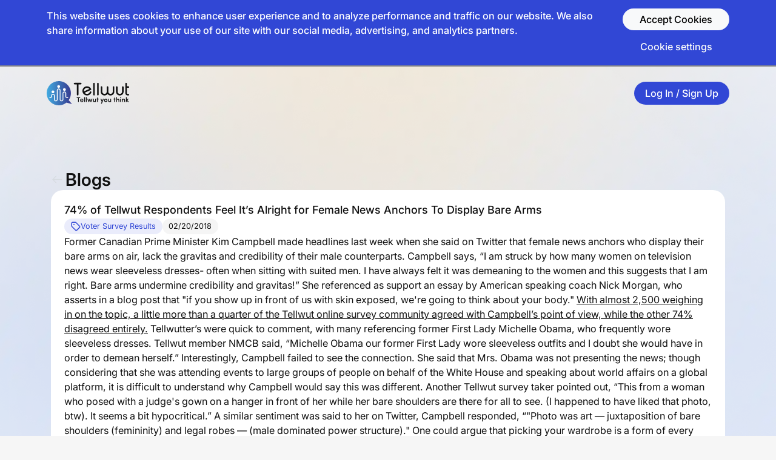

--- FILE ---
content_type: text/css
request_url: https://www.tellwut.com/css/redesign-v3/pageStyles/blog.css?t=1769086929
body_size: 158
content:
.content-wrapper--survey-details .information-only-section .common-info--row ul.blog-tags--list {
  display: flex;
  overflow: auto;
  list-style: none;
}
@media (max-width: 767px) {
  .content-wrapper--survey-details .information-only-section .common-info--row ul.blog-tags--list {
    flex-wrap: nowrap;
  }
}
.content-wrapper--survey-details .information-only-section .common-info--row ul.blog-tags--list li {
  padding: 0;
  margin-left: 0;
  white-space: nowrap;
  margin-bottom: 0;
}
.content-wrapper--survey-details .information-only-section .common-info--row ul.blog-tags--list li:before {
  display: none;
}

.st-custom-button[data-network] {
  background-color: transparent;
  height: 56px;
  width: 56px;
  display: flex;
}

.st-custom-button[data-network]:hover,
.st-custom-button[data-network]:focus {
  text-decoration: none;
  background-color: var(--tellwut--primary-neutral-100);
}

.blog-image {
  display: block;
  width: 100%;
  height: auto;
  object-fit: cover;
  max-width: 156px;
}


--- FILE ---
content_type: application/javascript
request_url: https://www.tellwut.com/js/redesign-v3/tellwut.guest.js?t=1769086929
body_size: 2737
content:
tellwut.guest = {
	initDone: false,
	emailValue: '',

	handleLogin: function () {
		let email = $(`#username`).val();
		let password = $(`#password`).val();

		$.ajax({
			url: '/signin',
			type: 'post',
			dataType: 'json',
			data: {
				email: email,
				password: password
			},
			statusCode: {
				200: function (data) {
					console.log('Logged in');
				}
			}
		});
	},

	error: {
		validation: 'Validation error',
		token: 'Token error',
	},

	urlForEmailCheck: null,
	urlForUsernameCheck: null,
	lastEmail: null,
	lastUserName: null,
	WORKING: 'working',
	SUCCESS: 'success',
	ERROR: 'error',

	SUBMIT_VALIDATION: {
		username: false,
		email: false,
		password: false
	},

	init: function () {
		if (tellwut.guest.initDone) {
			return;
		}

		$(document.body)
			.on('click', '.login-popup-show', tellwut.guest.onLoginShow)
			.on('click', '.btn-start-earning', tellwut.guest.onLoginShow)
			.on('click', '.btn-signup-bonus', tellwut.guest.onLoginShow)
			.on('click', '.login-modal-show', tellwut.guest.onLoginShow)
			.on('click', '.btn-start-earning', tellwut.guest.copyEmailValue)
			.on('focusin', '#username', tellwut.guest.removeMessage)
			.on('click', '.password-toggle', tellwut.guest.onPasswordToggle)
			.on('submit', '#loginForm', tellwut.guest.onLoginSubmit)
			.on('submit', '#registerForm', tellwut.guest.onRegisterSubmit)
			.on('submit', '#signInForm', tellwut.guest.checkEmailExists)
			.on('click', '.passwordPopupShow', tellwut.guest.onPasswordShow)
			.on('click', '#register_terms', tellwut.guest.onTermsClick)
			.on('click', '.input-wrapper', tellwut.guest.removeGenericMessage);

		tellwut.guest.initDone = true;
	},

	onLoginSubmit: function (e) {
		e.preventDefault();
		let $loginButton = $('#logInButton');
		$('#loginPopup .modal-content').append(tellwut.guest.modal_loader);
		tellwut.guest.clearAllGenericMessages();
		$.ajax({
			url: '/signin',
			type: 'post',
			dataType: 'json',
			data: $(this).serialize(),
			beforeSend: function () {
				tellwut.guest.buttonLoading($loginButton, true);
				$('#usernameError').hide();
				$('#loginForm input').removeClass('invalid-input');
			},
			statusCode: {
				200: function (data) {
					tellwut.guest.buttonLoading($loginButton, false);
					$('#loginPopup .modal-content').find('.loading').remove();
					// console.log('status 200', data)
					if (data.url) {
						window.location = data.url;
					}
				},
				400: function (response) {
					tellwut.guest.buttonLoading($loginButton, false);
					$('#loginPopup .modal-content').find('.loading').remove();
					const data = response.responseJSON;
					// console.log('status 400', data)
					switch (data.message) {
						case tellwut.guest.error.validation:
							$.each(data.errors, function (key, value) {
								tellwut.guest.appendGenericMessage($('#' + key), tellwut.guest.ERROR, value);
							});
							break;
						case tellwut.guest.error.token:
							tellwut.guest.appendGenericMessage($('.form-error-helper'), tellwut.guest.ERROR, 'There has been an error. Please reload the page.');
							break;
					}
				},
				500: function () {
					tellwut.guest.buttonLoading($loginButton, false);
					window.location = '/';
				},
			},
		});
	},

	onRegisterSubmit: function (e) {
		e.preventDefault();
		let $signupButton = $('#signUpButton');
		$('#registerPopup .modal-content').append(tellwut.guest.modal_loader);
		$('.global-error').text('');
		tellwut.guest.clearAllGenericMessages();
		$.ajax({
			url: '/guard/register',
			type: 'post',
			dataType: 'json',
			data: $(this).serialize(),
			beforeSend: function () {
				tellwut.guest.buttonLoading($signupButton, true);
				$('#usernameError').hide();
				$('#registerForm input').removeClass('invalid-input');
				$(`.password-requirement`).hide();
			},
			statusCode: {
				200: function (data) {
					tellwut.guest.buttonLoading($signupButton, false);
					$('#registerPopup .modal-content').find('.loading').remove();
					if (data.url) {
						window.location = data.url;
					}
				},
				400: function (response) {
					tellwut.guest.buttonLoading($signupButton, false);
					$('#registerPopup .modal-content').find('.loading').remove();
					const data = response.responseJSON;
					// console.log('status 400', data)
					switch (data.message) {
						case tellwut.guest.error.validation:
							$.each(data.errors, function (key, value) {

								switch(key)
								{
									case 'terms':
										$('#terms').addClass('error-border');
										break;
									case 'email':
										$('#username').addClass('error-border');
										tellwut.guest.appendGenericMessage($('#username'), tellwut.guest.ERROR, value);
										break;
								}
								tellwut.guest.appendGenericMessage($('#' + key), tellwut.guest.ERROR, value);
							});
							break;
					}

					if(data.key)
					{
						tellwut.guest.refreshCaptcha(data.key);
					}
				},
				401: function () {
					tellwut.guest.buttonLoading($signupButton, false);
					window.location = '/';
				},
				500: function () {
					tellwut.guest.buttonLoading($signupButton, false);
					window.location = '/';
				},
			},
		});
	},

	onPasswordToggle: function () {
		const button = $(this);
		const container = button.closest('.modal-auth-password');
		const inputBox = container.find('input');

		if (inputBox.length) {
			const currentType = inputBox.prop('type');
			inputBox.prop('type', currentType === 'password' ? 'text' : 'password');

			// Toggle the icon class
			const icon = button.find('.tw');
			icon.toggleClass('tw-eye tw-eye-closed');
		}
	},


	modal: null,
	modal_loading: false,
	modal_loader: '<div class="loading"><i class="spinner spinner-loading"></i></div>',

	modalShow: function (e, url, id) {
		e.preventDefault();

		if (tellwut.guest.modal_loading) {
			return;
		}

		$.ajax({
			url: url,
			type: 'get',
			beforeSend: function () {
				tellwut.guest.modal_loading = true;
				$('#modalHolder').html('<div class="loading"><i class="spinner spinner-loading"></i></div>').show();
			},
			success: function (data) {
				$('#modalHolder').html(data);
				tellwut.guest.modal = new bootstrap.Modal(id);
				tellwut.guest.modal.show();
			},
			complete: function () {
				tellwut.guest.modal_loading = false;
				let emailToCopy = $('.start-earning-input').val();
				let modalEmailInput = $('#signInForm #username');
				modalEmailInput.val(emailToCopy);
				$('#passwordPopup #email').val(tellwut.guest.emailValue);

				if(emailToCopy !== ''){
					$('#signInForm').find('.continueButton').trigger('submit');
				}
			}
		});
	},

	onLoginShow: function (e) {
		tellwut.guest.modalShow(e, '/signin', '#loginPopup');
	},

	onRegisterShow: function (e) {
		tellwut.guest.modalShow(e, '/guard/register', '#registerPopup');
	},

	onPasswordShow: function (e) {
		tellwut.guest.emailValue = $('.modal-auth-email input').val();
		tellwut.guest.modalShow(e, '/guard/password', '#passwordPopup');
	},

	validateEmail: function (value, $field) {
		if (value === '') {
			tellwut.guest.appendGenericMessage($field, tellwut.guest.ERROR, 'Please enter your email address');
			tellwut.guest.SUBMIT_VALIDATION.email = false;
			return false;
		}

		tellwut.guest.lastEmail = value;

		if (value.length < 6) {
			tellwut.guest.appendGenericMessage($field, tellwut.guest.ERROR, 'Invalid email address');
			tellwut.guest.SUBMIT_VALIDATION.email = false;
			return false;
		}

		return true;
	},

	copyEmailValue: function() {
		let emailToCopy = $('.start-earning-input').val();
		let modalEmailInput = $('#signInForm #username');
		modalEmailInput.val(emailToCopy);
	},

	appendMessage: function (field, status, msg) {

		let el = $(`.form-error-helper`);
		el.find('.error-helper-login, .input-spinner').remove();

		switch (status) {
			case tellwut.guest.WORKING:
				el.find('.input-group-tw').append('<div class="input-group-tw-suffix input-spinner"><i class="spinner"></i></button>');
				break;

			case tellwut.guest.ERROR:
				$('<div class="text-red text-16 text-center">' + msg + '</div>').appendTo(el);
				break;
		}
	},

	appendGenericMessage: function (field, status, msg) {
		if(field.is('#global'))
		{
			tellwut.guest.appendGlobalMessage(field, status, msg);
		}

		let el = field.closest('.input-wrapper');
		$('<div class="invalid-input-error">' + msg + '</div>').appendTo(el);
		field.closest('.input-wrapper-check').addClass('invalid-input');
	},

	appendGlobalMessage: function (field, status, msg) {
		$('<div class="invalid-input-error">' + msg + '</div>').appendTo(field);
	},

	removeGenericMessage: function () {
		let inputWrapper = $(this);
		inputWrapper.find('.invalid-input-error').fadeOut(200, function() {
			$(this).remove();
		});

		setTimeout(function() {
			inputWrapper.find('.invalid-input').removeClass('invalid-input');
			inputWrapper.find('.error-border').removeClass('error-border');
		}, 200);
	},

	clearAllGenericMessages: function() {
		$('.input-wrapper').each(function () {
			$(this).find('.invalid-input-error').remove();
			$(this).find('.error-border').removeClass('error-border');
		});
		$('#global').empty();
	},

	removeMessage: function () {
		$(`.form-error-helper`).empty();
	},

	onTermsClick: function () {
		$('.terms-form-checkbox').removeClass('error-border');
	},

	buttonLoading: function($btn, loading) {
		if (loading) {
			$btn.addClass('btn-loading');
			$btn.prepend('<span class="btn-spinner"></span>');
		} else {
			$btn.removeClass('btn-loading');
			$btn.find('.btn-spinner').remove();
		}
	},

	checkEmailExists: function (e) {
		e.preventDefault();
		let field = $('#username');
		let value = field.val();
		let passwordField = $(`.password-field`);
		let passwordRepeatField = $(`.password-field-repeat`);
		let continueButton = $(`.continueButton`);
		let additionalLoginOptions = $(`.additional-login-options`);
		let loginBtn = $(`#logInButton`);
		let signupBtn = $(`#signUpButton`);
		let form = $(this);
		let rememberMe = $(`.remember-me`);
		let termsAndConds = $(`.terms-form-checkbox`);
		let forgotPassword = $(`.forgot-password`);
		let orTag = $(`.modal .or-tag`);
		let socialGroup = $(`.modal .social-group`);
		let modalTitle = $(`.signinModal .modal--title`);
		let passwordRequirement = $(`.password-requirement`);

		if (!tellwut.guest.validateEmail(value, field)) {
			return;
		}

		tellwut.guest.SUBMIT_VALIDATION.email = false;

		let nocache = new Date();

		$.ajax({
			type: 'POST',
			url: tellwut.guest.urlForEmailCheck + '?nocache=' + nocache.getTime(),
			data: {
				email: value
			},
			dataType: 'json',
			beforeSend: function () {
				tellwut.guest.buttonLoading(continueButton, true);
			},
			success: function (data) {
				switch (data.status) {
					case 1:
						tellwut.guest.SUBMIT_VALIDATION.email = true;
						passwordField.show();
						passwordRepeatField.show();
						continueButton.hide();
						signupBtn.show();
						termsAndConds.show();
						modalTitle.text('Create password');
						orTag.hide();
						socialGroup.addClass('d-none');
						form.attr('id', 'registerForm');
						passwordRequirement.show();
						break;

					case 0:
						tellwut.guest.SUBMIT_VALIDATION.email = true;
						passwordField.show();
						continueButton.hide();
						loginBtn.show();
						forgotPassword.show();
						rememberMe.show();
						modalTitle.text('Enter password');
						orTag.hide();
						socialGroup.addClass('d-none');
						form.attr('id', 'loginForm');
						break;
					case 2:
						tellwut.guest.appendGenericMessage(field, tellwut.guest.ERROR, data.message);
						break;
				}
				tellwut.guest.buttonLoading(continueButton, false);
				additionalLoginOptions.hide();
			},
			complete: function () {
				tellwut.guest.buttonLoading(continueButton, false);
			},
			error: function (data) {
				if (data.status === 401) {
					window.location = tellwut.signIn;
				}
				tellwut.guest.buttonLoading(continueButton, false);
			}
		});
		return true;
	},

	refreshCaptcha: function ($key) {
		grecaptcha.execute($key, {action: 'validate_captcha'})
			.then(function (token) {
				let recaptchaResponses = document.querySelectorAll('#g-recaptcha-response');
				recaptchaResponses.forEach(function (responseElement) {
					responseElement.value = token;
				});
			});
	}

};

// $(document).ready(function () {
document.addEventListener("DOMContentLoaded", function () {
	tellwut.guest.init();
});




--- FILE ---
content_type: application/javascript
request_url: https://www.tellwut.com/js/redesign-v3/tellwut.comment.js?t=1769086929
body_size: 3382
content:
tellwut.comment = {
	data: {},
	loading: false,

	comment_special_edit_id: 0,
	tinymce: tinymce,
	sortLabels: {
		new: "Newest",
		top_upvotes: "Top",
		old: "Oldest",
		most_replies: "Most Replies",
		most_voted: "Controversial",
	},

	init: function (data) {
		tellwut.comment.data = data;
		tellwut.comment.data.sort = "new";
		tellwut.comment.data.offset = 0;

		tellwut.comment.initEditor();

		$("#commentRowTemplate").template("commentRow");
		$("#commentLoadMoreTemplate").template("commentLoadMore");
		let commentsContainer = document.querySelector('.comment-list');
		commentsContainer.addEventListener('scroll', tellwut.comment.toggleFade);

		$("#commentEditDialogModal").on("shown.bs.modal", function() {
			const editor = tellwut.comment.tinymce.get("commentEditText");
			if (editor) {
				editor.focus();
			}
		});

		$(document.body)
			.on("click", ".commentEdit", tellwut.comment.edit)
			.on("click", ".commentBlockUser", tellwut.comment.blockUser)
			.on("click", ".commentRemove", tellwut.comment.remove)
			.on("click", ".commentReply", tellwut.comment.reply)
			.on("click", ".upvote", tellwut.comment.vote.up)
			.on("click", ".dnvote", tellwut.comment.vote.down)
			.on("click", "#commentSort .sort-btn", tellwut.comment.sort)
			.on('click', '#toggleCommentsButton', tellwut.comment.expandCommentSection)
			.on("click", "#commentPostAction", function () {
				tellwut.comment.tinymce.triggerSave();
				tellwut.comment.post("new", $("#commentPostText").val(), 0, 0);
				tellwut.comment.tinymce.activeEditor.setContent("");
			})
			.on("click", "#commentEditPost", tellwut.comment.editPost)
			.on("click", "#commentEditCancel", tellwut.comment.editCancel)
			.on("click", "#commentsMoreLoad", tellwut.comment.moreComments)
			.on(
				"click",
				".comment-load-more",
				tellwut.comment.moreSubComments
			)
			.on("click", "#commentJumpToForm", function () {
				$("#commentPostText").focus();
			});

		$('.comment-section')
			.on("scroll", tellwut.comment.windowScroll)
			.trigger("scroll");

		$(window)
			.on("scroll", tellwut.comment.windowScroll);
	},

	initEditor: function () {
		const useDarkMode = $("html").attr("data-theme") === "dark" ? "-dark" : "";

		tellwut.comment.tinymce.init({
			selector: ".commentEditor",
			browser_spellcheck: true,
			menubar: false,
			toolbar: "bold italic underline",
			statusbar: false,
			relative_urls: false,
			convert_urls: false,
			plugins: "paste",
			paste_auto_cleanup_on_paste: true,
			convert_fonts_to_spans: true,
			paste_word_valid_elements: "strong,em,u,p,br",
			paste_strip_class_attributes: "all",
			paste_remove_spans: true,
			paste_remove_styles: true,
			skin: "tellwut",
			content_css: `/js/tinymce/skins/tellwut/content${useDarkMode}.min.css`,
			extended_valid_elements: "span[style],div[style]",
			valid_styles: {
				span: "text-decoration",
			},
		});
	},

	/**
	 *
	 */
	windowScroll: function () {
		if (tellwut.comment.loading) {
			return;
		}

		const list = $("#commentsList");

		if (
			$(window).scrollTop() + $(window).height() >=
			list.offset().top + list.height()
		) {
			tellwut.comment.moreComments();
		}
	},

	moreSubComments: function () {
		const parent_id = $(this).data("parent_id");
		const offset = $(this).data("offset");

		$(this).remove();

		tellwut.comment.doLoadMoreComments(
			$(`#comment_items_${parent_id}`),
			parent_id,
			offset
		);
	},

	moreComments: function () {
		const $cm = $("#commentsMore");
		$cm.attr("class", "commentsMoreWorking");
		const $cl = $("#commentsList");
		tellwut.comment.doLoadMoreComments($cl, 0, $cl.data("offset") || 0);
	},

	doLoadMoreComments: function ($cl, parent_id, offset) {
		tellwut.comment.loading = true;
		const spinner = $("#avSurveysLoad");
		spinner.show();

		let data = Object.assign({}, tellwut.comment.data);
		data.sort = $("#commentSort .sort-btn.active").data("sort");
		data.parent_id = parent_id || 0;
		data.offset = offset || 0;

		$.ajax({
			type: "POST",
			dataType: "json",
			data: data,
			url: "/sfcomment/more",
			success: function (data) {
				let o = $(".comment-item", $cl).length;
				$cl.append($(data).find(".comment-item"));

				if (!parent_id) {
					$cl.data("offset", data.offset);
				}

				if (data.list.length >= 10) {
					tellwut.comment.loading = false;
				} else if (data.parent_id === 0 && o === 0) {
					$("#noCommentsMessage").show();
				}
				$("#commentsCount").text(data.list.length);

				// debugger;
				if (data.list.length) {
					tellwut.comment.renderList(
						data.list,
						$cl,
						data.isAdmin,
						data.isAuthenticated,
						data.userName
					);
				}
			},
			complete: function () {
				spinner.hide();
			},
			error: function (data) {
				if (data.status === 401) {
					window.location = tellwut.signIn;
				}
			},
		});
	},

	renderList: function (list, base, isAdmin, isAuthenticated, userName) {
		let last = null;

		for (let i = 0; i < list.length; i++) {
			const comment = list[i];
			if ($(`#comment_${comment.id}`).length) {
				continue;
			}

			last = last || comment;

			base.append(
				$.tmpl("commentRow", {
					comment: comment,
					isAdmin: isAdmin,
					isAuthenticated: isAuthenticated,
					userName: userName,
					upDesc: tellwut.comment.data.upDesc,
					dnDesc: tellwut.comment.data.dnDesc,
					edit: false,
					offset: comment.offset,
					total: comment.total,
					isDeleted: comment.isDeleted,
				})
			);

			if (comment.items.length !== 0) {
				const $items = $(`#comment_items_${comment.id}`).show();
				tellwut.comment.renderList(
					comment.items,
					$items,
					isAdmin,
					isAuthenticated,
					userName
				);
			}
		}

		if (!last) {
			return;
		}

		if (last.offset < last.total) {
			$(
				$.tmpl("commentLoadMore", {
					id: last.id,
					parent_id: last.parent_id,
					offset: last.offset,
				})
			).appendTo(base);
		}

		tellwut.comment.adjustRightInnerHeight();
	},

	post: function (action, text, id, parent_id) {
		text = text.trim();

		if (text.length < 2) {
			alert("Comment must be a least two characters long");
			return;
		}

		const model_id = tellwut.comment.data.model_id;
		const model = tellwut.comment.data.model;

		if (isNaN(model_id) || model_id < 1 || model === "") {
			alert(
				"Error, reload page and try leaving comment again, if you see this error again contact our support."
			);
			return;
		}

		$("#commentEditDialogModal").modal("hide");
		if (action !== "new") {
			// edit
			// reply

			$.ajax({
				type: "POST",
				dataType: "json",
				data: {
					id: id,
					parent_id: parent_id,
					text: text,
					model: tellwut.comment.data.model,
					model_id: tellwut.comment.data.model_id,
				},
				url: "/sfcomment/edit",
				beforeSend: function () {
					tellwut.blockUI();
				},
				complete: function () {
					tellwut.unblockUI();
				},
				success: function (data) {
					data.upDesc = tellwut.comment.data.upDesc;
					data.dnDesc = tellwut.comment.data.dnDesc;
					data.edit = true;
					if (action === "edit") {
						$(`#commentText_${id}`).html(data.comment.text);
						return;
					}

					tellwut.comment.renderList(
						[data.comment],
						$(`#comment_items_${data.comment.parent_id}`).show(),
						data.isAdmin,
						data.isAuthenticated,
						data.userName
					);
				},
				error: function (data) {
					if (data.status === 401) {
						window.location = tellwut.signIn;
					}
					alert("Error! Reload page");
				},
			});
			return;
		}
		// new

		$.ajax({
			type: "POST",
			dataType: "json",
			data: {
				id: id,
				parent_id: parent_id,
				text: text,
				model: tellwut.comment.data.model,
				model_id: tellwut.comment.data.model_id,
			},
			url: "/sfcomment/edit",
			beforeSend: function () {
				tellwut.blockUI();
			},
			complete: function () {
				tellwut.unblockUI();
			},
			success: function (data) {
				$("#commentPostText").val("");
				$("#noCommentsMessage").hide();

				data.upDesc = tellwut.comment.data.upDesc;
				data.dnDesc = tellwut.comment.data.dnDesc;
				data.edit = false;

				$("#commentsList")
					.prepend($.tmpl("commentRow", data))
					.removeClass("hidden");
			},
			error: function (data) {
				if (data.status === 401) {
					window.location = tellwut.signIn;
				}
				alert("Error! Reload page");
			},
		});
	},

	/**
	 *
	 * @returns {boolean}
	 */
	edit: function () {
		const id = $(this).data("id");

		$("#commentEditDialogModal").modal("show");

		$("#commentEditText")
			.data("action", "edit")
			.data("id", id)
			.data("parent_id", 0);

		tellwut.comment.tinymce
			.get("commentEditText")
			.setContent($.trim($("#commentText_" + id).text()));
		return false;
	},

	/**
	 *
	 */
	editPost: function () {
		const $el = $("#commentEditText");
		tellwut.comment.tinymce.triggerSave();
		tellwut.comment.post(
			$el.data("action"),
			$el.val(),
			$el.data("id"),
			$el.data("parent_id")
		);
		tellwut.comment.tinymce.get("commentEditText").setContent("");
	},

	/**
	 *
	 * @returns {boolean}
	 */
	blockUser: function () {
		let commentId = $(this).data("id");
		tellwut.confirm({
			success: function () {
				$.ajax({
					type: "POST",
					url: "/sfcomment/blockUser",
					data: {
						id: commentId,
					},
					dataType: "json",
					beforeSend: function () {
						tellwut.blockUI();
					},
					complete: function () {
						tellwut.unblockUI();
					},
					success: function (data) {
						if (typeof data.error !== "undefined") {
							alert("Error! Reload page");
						}

						toastr.success(`You have blocked <b>${data.username}</b>`);
						$(`.comment_user_${data.userName}`).remove();

						let $cl = $("#commentsList");
						if ($("div", $cl).length === 0) {
							$("#noCommentsMessage").show();
							$cl.addClass("hidden");
						}
					},
					error: function (data) {
						if (data.status === 401) {
							window.location = tellwut.signIn;
						}
						alert("Error! Reload page");
					},
				});
			}
		});
		return false;
	},

	/**
	 *
	 */
	editCancel: function () {
		$("#commentEditDialogModal").modal("hide");
	},

	/**
	 *
	 * @param e
	 */
	remove: function (e) {
		e.preventDefault();

		$.ajax({
			type: "POST",
			url: "/sfcomment/delete",
			data: {
				id: $(this).data("id"),
			},
			dataType: "json",
			beforeSend: function () {
				tellwut.blockUI();
			},
			complete: function () {
				tellwut.unblockUI();
			},
			success: function (data) {
				let $cl = $(`#comment_${data.id}`);
				$("#commentText_" + data.id).html(
					'<p style="opacity:.3">(deleted)</p>'
				);
				if ($(`#comment_items_${data.id} div`).length === 0) {
					$cl.remove();
					return;
				}

				$(`.commentRemove[data-id="${data.id}"]`, $cl).remove();
				$(".commentEdit", $cl).remove();
				$(".commentReply", $cl).remove();
			},
			error: function (data) {
				if (data.status === 401) {
					window.location = tellwut.signIn;
				}
				alert("Error! Reload page");
			},
		});
	},

	sort: function () {
		if ($(this).hasClass("active")) {
			return;
		}

		tellwut.comment.loading = false;

		$("#commentSort .sort-btn").each(function () {
			$(this).removeClass("active");
		});
		$(this).addClass("active");
		$(".dropdown-toggle").text(tellwut.comment.sortLabels[$(this).data("sort")]);
		$("#commentsList").empty().data("offset", 0);
		tellwut.comment.moreComments();
	},

	vote: {
		up: function () {
			tellwut.comment.vote.exec($(this), 1);
		},

		down: function () {
			tellwut.comment.vote.exec($(this), -1);
		},

		exec: function (el, action) {
			if (el.hasClass("blocked")) {
				return false;
			}

			if (el.hasClass("active")) {
				el.removeClass("active");
				action = 0;
			} else {
				$(el).parent().find(".active").removeClass("active");

				el.addClass("active");
				(action === 1 ? el.next() : el.prev()).removeClass("active");
			}

			$.ajax({
				type: "POST",
				url: "/sfcomment/upvote?commentId=" + el.data("id") + "&ua=" + action,
				dataType: "json",
				success: function (data) {
					$(el).siblings(".comment-upvotes-val").text(data.cnt);
				},
				error: function (data) {
					if (data.status === 401) {
						window.location = tellwut.signIn;
					}
					alert("Error! Reload page");
				},
			});
		},
	},

	reply: function () {
		const parent_id = $(this).data("parent_id");

		$("#commentEditDialogModal").modal("show");

		$("#commentEditText")
			.data("action", "reply")
			.data("id", 0)
			.data("parent_id", parent_id);

		tellwut.comment.tinymce.get("commentEditText").setContent("");
		return false;
	},

	expandCommentSection: function () {
		const wrapper = $('#commentSection');
		const toggle = $('.svg-comments');
		const toggleUse = toggle.find('#arrow use');

		if (wrapper.hasClass('d-none')) {
			wrapper.removeClass('d-none');
			toggleUse.attr('href', '#icon-chevron-up');
			wrapper[0].offsetHeight;
			wrapper.addClass('showing');
		}
		else {
			wrapper.removeClass('showing');
			toggleUse.attr('href', '#icon-chevron-down');
			setTimeout(() => {
				wrapper.addClass('d-none');
			}, 400);
		}
	},

	adjustRightInnerHeight: function() {
	if (screen.width > 1200) {
		const right = document.querySelector('.right-container');
		const left = document.querySelector('.left-container');
		if (right && left) {
			right.style.maxHeight = '60vh';
		}
	}
}

};
